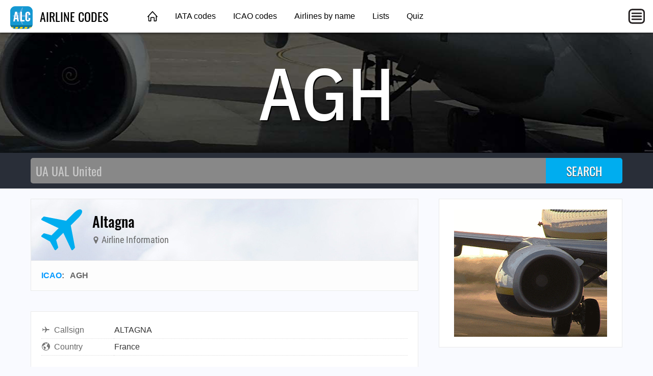

--- FILE ---
content_type: text/html; charset=utf-8
request_url: https://adserve.site/amzn/17d788dd144d145cf3daed380cf0458f/760
body_size: 583
content:
<!DOCTYPE html>
<html lang="en">
<head>
<title>AdServe</title>
<style>
html,body{margin:0;overflow:hidden;padding:0;}
.items { display: flex; justify-content: space-around; overflow: hidden; padding: 12px; }
.item .img { box-shadow: 0 0 8px 1px #ccc; margin: 10px; }
.item .img:active, .item .img:hover { box-shadow: 0 0 8px 1px #999; }
.item .img img { display: block; max-height: 170px; width: auto; }
@media all and (max-width: 575px) { .item .img img { max-height: 140px; } }
</style>
</head>
<body>
<div class="items">
<div class="item"><div class="img"><a href="/amznto/3QBNGa5" rel="sponsored" target="_top"><img src="/amzn/i/B0B68ZDB4J-pilot-in-progress.jpg" alt="Pilot in Progress" /></a></div></div>
<div class="item"><div class="img"><a href="/amznto/45zjXDT" rel="sponsored" target="_top"><img src="/amzn/i/B09LRHPWQG-boeing-737.jpg" alt="Boeing 737" /></a></div></div>
<div class="item"><div class="img"><a href="/amznto/3YwYCYB" rel="sponsored" target="_top"><img src="/amzn/i/B09GRM5KKB-what-part-of-dont-you-understand.jpg" alt="What Part of Don't You Understand?" /></a></div></div>
<div class="item"><div class="img"><a href="/amznto/4ksUthQ" rel="sponsored" target="_top"><img src="/amzn/i/B0FGX53HPX-ana-white.jpg" alt="All Nippon Airways" /></a></div></div>
</div>
</body>
</html>


--- FILE ---
content_type: text/html; charset=utf-8
request_url: https://adserve.site/amzn/f9fa890a3d2d7cd4e96bf924d3386b5e/300
body_size: 309
content:
<!DOCTYPE html>
<html lang="en">
<head>
<title>AdServe</title>
<style>
html,body{margin:0;overflow:hidden;padding:0;}
.item .img:active, .item .img:hover { opacity: 0.8; }
</style>
</head>
<body>
<div class="items">
<div class="item"><div class="img"><a href="/amznto/4scn0gD" rel="sponsored" target="_top"><img src="/amzn/i/B0FGRXGHWB-jetstar-heather-grey-300x250-a320bg.jpg" alt="Jetstar A320" /></a></div></div>
</div>
</body>
</html>


--- FILE ---
content_type: text/html; charset=utf-8
request_url: https://www.google.com/recaptcha/api2/aframe
body_size: 258
content:
<!DOCTYPE HTML><html><head><meta http-equiv="content-type" content="text/html; charset=UTF-8"></head><body><script nonce="Am2woUAE59ZJ8S9pGoXvmw">/** Anti-fraud and anti-abuse applications only. See google.com/recaptcha */ try{var clients={'sodar':'https://pagead2.googlesyndication.com/pagead/sodar?'};window.addEventListener("message",function(a){try{if(a.source===window.parent){var b=JSON.parse(a.data);var c=clients[b['id']];if(c){var d=document.createElement('img');d.src=c+b['params']+'&rc='+(localStorage.getItem("rc::a")?sessionStorage.getItem("rc::b"):"");window.document.body.appendChild(d);sessionStorage.setItem("rc::e",parseInt(sessionStorage.getItem("rc::e")||0)+1);localStorage.setItem("rc::h",'1769030396998');}}}catch(b){}});window.parent.postMessage("_grecaptcha_ready", "*");}catch(b){}</script></body></html>

--- FILE ---
content_type: text/javascript;charset=UTF-8
request_url: https://adserve.site/amzn/f9fa890a3d2d7cd4e96bf924d3386b5e.js
body_size: 230
content:
const adboxf9fa890a3d2d7cd4e96bf924d3386b5e697142fb4466761633 = document.createElement('iframe');
adboxf9fa890a3d2d7cd4e96bf924d3386b5e697142fb4466761633.style.border="none";
adboxf9fa890a3d2d7cd4e96bf924d3386b5e697142fb4466761633.style.height="250px";
adboxf9fa890a3d2d7cd4e96bf924d3386b5e697142fb4466761633.style.width="100%";
adboxf9fa890a3d2d7cd4e96bf924d3386b5e697142fb4466761633.src="//adserve.site/amzn/f9fa890a3d2d7cd4e96bf924d3386b5e/"+document.currentScript.parentNode.offsetWidth;
document.currentScript.parentNode.appendChild(adboxf9fa890a3d2d7cd4e96bf924d3386b5e697142fb4466761633);


--- FILE ---
content_type: text/javascript;charset=UTF-8
request_url: https://adserve.site/amzn/17d788dd144d145cf3daed380cf0458f.js
body_size: 228
content:
const adbox17d788dd144d145cf3daed380cf0458f697142fb44e4969744 = document.createElement('iframe');
adbox17d788dd144d145cf3daed380cf0458f697142fb44e4969744.style.border="none";
adbox17d788dd144d145cf3daed380cf0458f697142fb44e4969744.style.height="210px";
adbox17d788dd144d145cf3daed380cf0458f697142fb44e4969744.style.width="100%";
adbox17d788dd144d145cf3daed380cf0458f697142fb44e4969744.src="//adserve.site/amzn/17d788dd144d145cf3daed380cf0458f/"+document.currentScript.parentNode.offsetWidth;
document.currentScript.parentNode.appendChild(adbox17d788dd144d145cf3daed380cf0458f697142fb44e4969744);


--- FILE ---
content_type: image/svg+xml
request_url: https://airlinecodes.info/images/icon-airplane.svg
body_size: 708
content:
<?xml version="1.0" encoding="UTF-8"?>
<svg xmlns="http://www.w3.org/2000/svg" viewBox="0 0 512 512">
  <path fill="#727272" d="M407.7 224c-3.4 0-14.8.1-18 .3l-64.9 1.7c-.7 0-1.4-.3-1.7-.9L225.8 79.4c-2.9-4.6-8.1-7.4-13.5-7.4h-23.7c-5.6 0-7.5 5.6-5.5 10.8l50.1 142.8c.5 1.3-.4 2.7-1.8 2.7L109 230.1c-2.6.1-5-1.1-6.6-3.1l-37-45c-3-3.9-7.7-6.1-12.6-6.1H36c-2.8 0-4.7 2.7-3.8 5.3l19.9 68.7c1.5 3.8 1.5 8.1 0 11.9l-19.9 68.7c-.9 2.6 1 5.3 3.8 5.3h16.7c4.9 0 9.6-2.3 12.6-6.1L103 284c1.6-2 4.1-3.2 6.6-3.1l121.7 2.7c1.4.1 2.3 1.4 1.8 2.7L183 429.2c-2 5.2-.1 10.8 5.5 10.8h23.7c5.5 0 10.6-2.8 13.5-7.4L323.1 287c.4-.6 1-.9 1.7-.9l64.9 1.7c3.3.2 14.6.3 18 .3 44.3 0 72.3-14.3 72.3-32S452.1 224 407.7 224z"/>
</svg>
